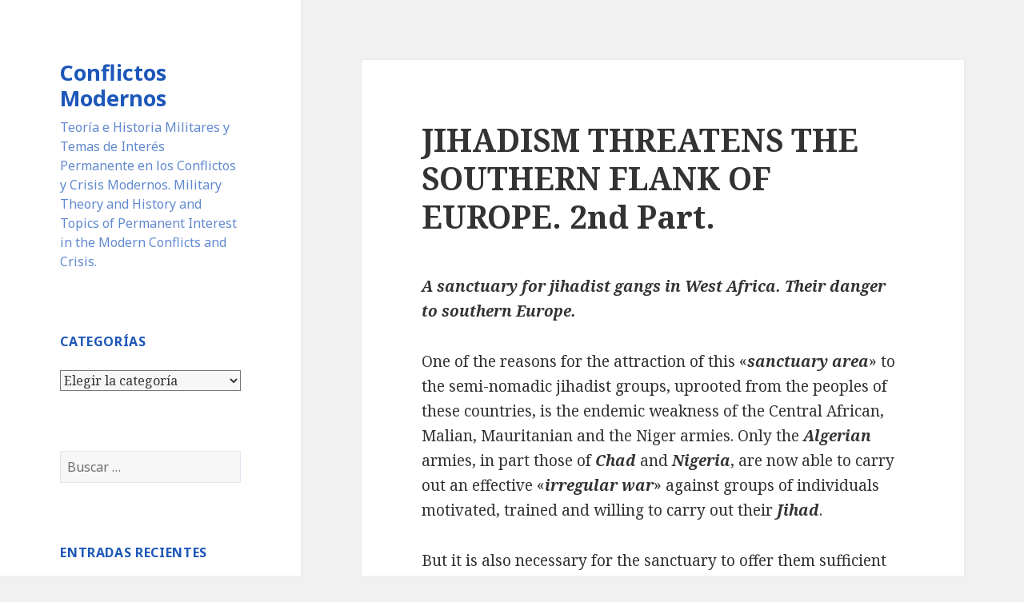

--- FILE ---
content_type: text/html; charset=UTF-8
request_url: https://www.conflictosmodernos.com/2021/05/30/jihadism-threatens-the-southern-flank-of-europe-2nd-part/
body_size: 21843
content:
<!DOCTYPE html>
<html lang="es" class="no-js">
<head>
<meta charset="UTF-8">
<meta name="viewport" content="width=device-width">
<link rel="profile" href="https://gmpg.org/xfn/11">
<link rel="pingback" href="https://www.conflictosmodernos.com/xmlrpc.php">
<!--[if lt IE 9]>
<script src="https://www.conflictosmodernos.com/wp-content/themes/twentyfifteen/js/html5.js?ver=3.7.0"></script>
<![endif]-->
<script>(function(html){html.className = html.className.replace(/\bno-js\b/,'js')})(document.documentElement);</script>
<title>JIHADISM THREATENS THE SOUTHERN FLANK OF EUROPE. 2nd Part. &#8211; Conflictos Modernos</title>
<meta name='robots' content='max-image-preview:large' />
<link rel='dns-prefetch' href='//fonts.googleapis.com' />
<link rel='dns-prefetch' href='//s.w.org' />
<link href='https://fonts.gstatic.com' crossorigin rel='preconnect' />
<link rel="alternate" type="application/rss+xml" title="Conflictos Modernos &raquo; Feed" href="https://www.conflictosmodernos.com/feed/" />
<link rel="alternate" type="application/rss+xml" title="Conflictos Modernos &raquo; Feed de los comentarios" href="https://www.conflictosmodernos.com/comments/feed/" />
<link rel="alternate" type="application/rss+xml" title="Conflictos Modernos &raquo; Comentario JIHADISM THREATENS THE SOUTHERN FLANK OF EUROPE. 2nd Part. del feed" href="https://www.conflictosmodernos.com/2021/05/30/jihadism-threatens-the-southern-flank-of-europe-2nd-part/feed/" />
<script>
window._wpemojiSettings = {"baseUrl":"https:\/\/s.w.org\/images\/core\/emoji\/14.0.0\/72x72\/","ext":".png","svgUrl":"https:\/\/s.w.org\/images\/core\/emoji\/14.0.0\/svg\/","svgExt":".svg","source":{"concatemoji":"https:\/\/www.conflictosmodernos.com\/wp-includes\/js\/wp-emoji-release.min.js?ver=b1c584c6c4edecd868ff0ac8bcb90763"}};
/*! This file is auto-generated */
!function(e,a,t){var n,r,o,i=a.createElement("canvas"),p=i.getContext&&i.getContext("2d");function s(e,t){var a=String.fromCharCode,e=(p.clearRect(0,0,i.width,i.height),p.fillText(a.apply(this,e),0,0),i.toDataURL());return p.clearRect(0,0,i.width,i.height),p.fillText(a.apply(this,t),0,0),e===i.toDataURL()}function c(e){var t=a.createElement("script");t.src=e,t.defer=t.type="text/javascript",a.getElementsByTagName("head")[0].appendChild(t)}for(o=Array("flag","emoji"),t.supports={everything:!0,everythingExceptFlag:!0},r=0;r<o.length;r++)t.supports[o[r]]=function(e){if(!p||!p.fillText)return!1;switch(p.textBaseline="top",p.font="600 32px Arial",e){case"flag":return s([127987,65039,8205,9895,65039],[127987,65039,8203,9895,65039])?!1:!s([55356,56826,55356,56819],[55356,56826,8203,55356,56819])&&!s([55356,57332,56128,56423,56128,56418,56128,56421,56128,56430,56128,56423,56128,56447],[55356,57332,8203,56128,56423,8203,56128,56418,8203,56128,56421,8203,56128,56430,8203,56128,56423,8203,56128,56447]);case"emoji":return!s([129777,127995,8205,129778,127999],[129777,127995,8203,129778,127999])}return!1}(o[r]),t.supports.everything=t.supports.everything&&t.supports[o[r]],"flag"!==o[r]&&(t.supports.everythingExceptFlag=t.supports.everythingExceptFlag&&t.supports[o[r]]);t.supports.everythingExceptFlag=t.supports.everythingExceptFlag&&!t.supports.flag,t.DOMReady=!1,t.readyCallback=function(){t.DOMReady=!0},t.supports.everything||(n=function(){t.readyCallback()},a.addEventListener?(a.addEventListener("DOMContentLoaded",n,!1),e.addEventListener("load",n,!1)):(e.attachEvent("onload",n),a.attachEvent("onreadystatechange",function(){"complete"===a.readyState&&t.readyCallback()})),(e=t.source||{}).concatemoji?c(e.concatemoji):e.wpemoji&&e.twemoji&&(c(e.twemoji),c(e.wpemoji)))}(window,document,window._wpemojiSettings);
</script>
<style>
img.wp-smiley,
img.emoji {
display: inline !important;
border: none !important;
box-shadow: none !important;
height: 1em !important;
width: 1em !important;
margin: 0 0.07em !important;
vertical-align: -0.1em !important;
background: none !important;
padding: 0 !important;
}
</style>
<!-- <link rel='stylesheet' id='wp-block-library-css'  href='https://www.conflictosmodernos.com/wp-content/plugins/gutenberg/build/block-library/style.css?ver=15.1.1' media='all' /> -->
<!-- <link rel='stylesheet' id='wp-block-library-theme-css'  href='https://www.conflictosmodernos.com/wp-content/plugins/gutenberg/build/block-library/theme.css?ver=15.1.1' media='all' /> -->
<link rel="stylesheet" type="text/css" href="//www.conflictosmodernos.com/wp-content/cache/wpfc-minified/12ho3c2v/a7nu8.css" media="all"/>
<style id='global-styles-inline-css'>
body{--wp--preset--shadow--natural: 6px 6px 9px rgba(0, 0, 0, 0.2);--wp--preset--shadow--deep: 12px 12px 50px rgba(0, 0, 0, 0.4);--wp--preset--shadow--sharp: 6px 6px 0px rgba(0, 0, 0, 0.2);--wp--preset--shadow--outlined: 6px 6px 0px -3px rgba(255, 255, 255, 1), 6px 6px rgba(0, 0, 0, 1);--wp--preset--shadow--crisp: 6px 6px 0px rgba(0, 0, 0, 1);--wp--preset--color--black: #000000;--wp--preset--color--cyan-bluish-gray: #abb8c3;--wp--preset--color--white: #fff;--wp--preset--color--pale-pink: #f78da7;--wp--preset--color--vivid-red: #cf2e2e;--wp--preset--color--luminous-vivid-orange: #ff6900;--wp--preset--color--luminous-vivid-amber: #fcb900;--wp--preset--color--light-green-cyan: #7bdcb5;--wp--preset--color--vivid-green-cyan: #00d084;--wp--preset--color--pale-cyan-blue: #8ed1fc;--wp--preset--color--vivid-cyan-blue: #0693e3;--wp--preset--color--vivid-purple: #9b51e0;--wp--preset--color--dark-gray: #111;--wp--preset--color--light-gray: #f1f1f1;--wp--preset--color--yellow: #f4ca16;--wp--preset--color--dark-brown: #352712;--wp--preset--color--medium-pink: #e53b51;--wp--preset--color--light-pink: #ffe5d1;--wp--preset--color--dark-purple: #2e2256;--wp--preset--color--purple: #674970;--wp--preset--color--blue-gray: #22313f;--wp--preset--color--bright-blue: #55c3dc;--wp--preset--color--light-blue: #e9f2f9;--wp--preset--gradient--vivid-cyan-blue-to-vivid-purple: linear-gradient(135deg,rgba(6,147,227,1) 0%,rgb(155,81,224) 100%);--wp--preset--gradient--light-green-cyan-to-vivid-green-cyan: linear-gradient(135deg,rgb(122,220,180) 0%,rgb(0,208,130) 100%);--wp--preset--gradient--luminous-vivid-amber-to-luminous-vivid-orange: linear-gradient(135deg,rgba(252,185,0,1) 0%,rgba(255,105,0,1) 100%);--wp--preset--gradient--luminous-vivid-orange-to-vivid-red: linear-gradient(135deg,rgba(255,105,0,1) 0%,rgb(207,46,46) 100%);--wp--preset--gradient--very-light-gray-to-cyan-bluish-gray: linear-gradient(135deg,rgb(238,238,238) 0%,rgb(169,184,195) 100%);--wp--preset--gradient--cool-to-warm-spectrum: linear-gradient(135deg,rgb(74,234,220) 0%,rgb(151,120,209) 20%,rgb(207,42,186) 40%,rgb(238,44,130) 60%,rgb(251,105,98) 80%,rgb(254,248,76) 100%);--wp--preset--gradient--blush-light-purple: linear-gradient(135deg,rgb(255,206,236) 0%,rgb(152,150,240) 100%);--wp--preset--gradient--blush-bordeaux: linear-gradient(135deg,rgb(254,205,165) 0%,rgb(254,45,45) 50%,rgb(107,0,62) 100%);--wp--preset--gradient--luminous-dusk: linear-gradient(135deg,rgb(255,203,112) 0%,rgb(199,81,192) 50%,rgb(65,88,208) 100%);--wp--preset--gradient--pale-ocean: linear-gradient(135deg,rgb(255,245,203) 0%,rgb(182,227,212) 50%,rgb(51,167,181) 100%);--wp--preset--gradient--electric-grass: linear-gradient(135deg,rgb(202,248,128) 0%,rgb(113,206,126) 100%);--wp--preset--gradient--midnight: linear-gradient(135deg,rgb(2,3,129) 0%,rgb(40,116,252) 100%);--wp--preset--gradient--dark-gray-gradient-gradient: linear-gradient(90deg, rgba(17,17,17,1) 0%, rgba(42,42,42,1) 100%);--wp--preset--gradient--light-gray-gradient: linear-gradient(90deg, rgba(241,241,241,1) 0%, rgba(215,215,215,1) 100%);--wp--preset--gradient--white-gradient: linear-gradient(90deg, rgba(255,255,255,1) 0%, rgba(230,230,230,1) 100%);--wp--preset--gradient--yellow-gradient: linear-gradient(90deg, rgba(244,202,22,1) 0%, rgba(205,168,10,1) 100%);--wp--preset--gradient--dark-brown-gradient: linear-gradient(90deg, rgba(53,39,18,1) 0%, rgba(91,67,31,1) 100%);--wp--preset--gradient--medium-pink-gradient: linear-gradient(90deg, rgba(229,59,81,1) 0%, rgba(209,28,51,1) 100%);--wp--preset--gradient--light-pink-gradient: linear-gradient(90deg, rgba(255,229,209,1) 0%, rgba(255,200,158,1) 100%);--wp--preset--gradient--dark-purple-gradient: linear-gradient(90deg, rgba(46,34,86,1) 0%, rgba(66,48,123,1) 100%);--wp--preset--gradient--purple-gradient: linear-gradient(90deg, rgba(103,73,112,1) 0%, rgba(131,93,143,1) 100%);--wp--preset--gradient--blue-gray-gradient: linear-gradient(90deg, rgba(34,49,63,1) 0%, rgba(52,75,96,1) 100%);--wp--preset--gradient--bright-blue-gradient: linear-gradient(90deg, rgba(85,195,220,1) 0%, rgba(43,180,211,1) 100%);--wp--preset--gradient--light-blue-gradient: linear-gradient(90deg, rgba(233,242,249,1) 0%, rgba(193,218,238,1) 100%);--wp--preset--duotone--dark-grayscale: url('#wp-duotone-dark-grayscale');--wp--preset--duotone--grayscale: url('#wp-duotone-grayscale');--wp--preset--duotone--purple-yellow: url('#wp-duotone-purple-yellow');--wp--preset--duotone--blue-red: url('#wp-duotone-blue-red');--wp--preset--duotone--midnight: url('#wp-duotone-midnight');--wp--preset--duotone--magenta-yellow: url('#wp-duotone-magenta-yellow');--wp--preset--duotone--purple-green: url('#wp-duotone-purple-green');--wp--preset--duotone--blue-orange: url('#wp-duotone-blue-orange');--wp--preset--font-size--small: 13px;--wp--preset--font-size--medium: 20px;--wp--preset--font-size--large: 36px;--wp--preset--font-size--x-large: 42px;--wp--preset--spacing--20: 0.44rem;--wp--preset--spacing--30: 0.67rem;--wp--preset--spacing--40: 1rem;--wp--preset--spacing--50: 1.5rem;--wp--preset--spacing--60: 2.25rem;--wp--preset--spacing--70: 3.38rem;--wp--preset--spacing--80: 5.06rem;}:where(.is-layout-flex){gap: 0.5em;}body .is-layout-flow > .alignleft{float: left;margin-inline-start: 0;margin-inline-end: 2em;}body .is-layout-flow > .alignright{float: right;margin-inline-start: 2em;margin-inline-end: 0;}body .is-layout-flow > .aligncenter{margin-left: auto !important;margin-right: auto !important;}body .is-layout-constrained > .alignleft{float: left;margin-inline-start: 0;margin-inline-end: 2em;}body .is-layout-constrained > .alignright{float: right;margin-inline-start: 2em;margin-inline-end: 0;}body .is-layout-constrained > .aligncenter{margin-left: auto !important;margin-right: auto !important;}body .is-layout-constrained > :where(:not(.alignleft):not(.alignright):not(.alignfull)){max-width: var(--wp--style--global--content-size);margin-left: auto !important;margin-right: auto !important;}body .is-layout-constrained > .alignwide{max-width: var(--wp--style--global--wide-size);}body .is-layout-flex{display: flex;}body .is-layout-flex{flex-wrap: wrap;align-items: center;}body .is-layout-flex > *{margin: 0;}:where(.wp-block-columns.is-layout-flex){gap: 2em;}.has-black-color{color: var(--wp--preset--color--black) !important;}.has-cyan-bluish-gray-color{color: var(--wp--preset--color--cyan-bluish-gray) !important;}.has-white-color{color: var(--wp--preset--color--white) !important;}.has-pale-pink-color{color: var(--wp--preset--color--pale-pink) !important;}.has-vivid-red-color{color: var(--wp--preset--color--vivid-red) !important;}.has-luminous-vivid-orange-color{color: var(--wp--preset--color--luminous-vivid-orange) !important;}.has-luminous-vivid-amber-color{color: var(--wp--preset--color--luminous-vivid-amber) !important;}.has-light-green-cyan-color{color: var(--wp--preset--color--light-green-cyan) !important;}.has-vivid-green-cyan-color{color: var(--wp--preset--color--vivid-green-cyan) !important;}.has-pale-cyan-blue-color{color: var(--wp--preset--color--pale-cyan-blue) !important;}.has-vivid-cyan-blue-color{color: var(--wp--preset--color--vivid-cyan-blue) !important;}.has-vivid-purple-color{color: var(--wp--preset--color--vivid-purple) !important;}.has-black-background-color{background-color: var(--wp--preset--color--black) !important;}.has-cyan-bluish-gray-background-color{background-color: var(--wp--preset--color--cyan-bluish-gray) !important;}.has-white-background-color{background-color: var(--wp--preset--color--white) !important;}.has-pale-pink-background-color{background-color: var(--wp--preset--color--pale-pink) !important;}.has-vivid-red-background-color{background-color: var(--wp--preset--color--vivid-red) !important;}.has-luminous-vivid-orange-background-color{background-color: var(--wp--preset--color--luminous-vivid-orange) !important;}.has-luminous-vivid-amber-background-color{background-color: var(--wp--preset--color--luminous-vivid-amber) !important;}.has-light-green-cyan-background-color{background-color: var(--wp--preset--color--light-green-cyan) !important;}.has-vivid-green-cyan-background-color{background-color: var(--wp--preset--color--vivid-green-cyan) !important;}.has-pale-cyan-blue-background-color{background-color: var(--wp--preset--color--pale-cyan-blue) !important;}.has-vivid-cyan-blue-background-color{background-color: var(--wp--preset--color--vivid-cyan-blue) !important;}.has-vivid-purple-background-color{background-color: var(--wp--preset--color--vivid-purple) !important;}.has-black-border-color{border-color: var(--wp--preset--color--black) !important;}.has-cyan-bluish-gray-border-color{border-color: var(--wp--preset--color--cyan-bluish-gray) !important;}.has-white-border-color{border-color: var(--wp--preset--color--white) !important;}.has-pale-pink-border-color{border-color: var(--wp--preset--color--pale-pink) !important;}.has-vivid-red-border-color{border-color: var(--wp--preset--color--vivid-red) !important;}.has-luminous-vivid-orange-border-color{border-color: var(--wp--preset--color--luminous-vivid-orange) !important;}.has-luminous-vivid-amber-border-color{border-color: var(--wp--preset--color--luminous-vivid-amber) !important;}.has-light-green-cyan-border-color{border-color: var(--wp--preset--color--light-green-cyan) !important;}.has-vivid-green-cyan-border-color{border-color: var(--wp--preset--color--vivid-green-cyan) !important;}.has-pale-cyan-blue-border-color{border-color: var(--wp--preset--color--pale-cyan-blue) !important;}.has-vivid-cyan-blue-border-color{border-color: var(--wp--preset--color--vivid-cyan-blue) !important;}.has-vivid-purple-border-color{border-color: var(--wp--preset--color--vivid-purple) !important;}.has-vivid-cyan-blue-to-vivid-purple-gradient-background{background: var(--wp--preset--gradient--vivid-cyan-blue-to-vivid-purple) !important;}.has-light-green-cyan-to-vivid-green-cyan-gradient-background{background: var(--wp--preset--gradient--light-green-cyan-to-vivid-green-cyan) !important;}.has-luminous-vivid-amber-to-luminous-vivid-orange-gradient-background{background: var(--wp--preset--gradient--luminous-vivid-amber-to-luminous-vivid-orange) !important;}.has-luminous-vivid-orange-to-vivid-red-gradient-background{background: var(--wp--preset--gradient--luminous-vivid-orange-to-vivid-red) !important;}.has-very-light-gray-to-cyan-bluish-gray-gradient-background{background: var(--wp--preset--gradient--very-light-gray-to-cyan-bluish-gray) !important;}.has-cool-to-warm-spectrum-gradient-background{background: var(--wp--preset--gradient--cool-to-warm-spectrum) !important;}.has-blush-light-purple-gradient-background{background: var(--wp--preset--gradient--blush-light-purple) !important;}.has-blush-bordeaux-gradient-background{background: var(--wp--preset--gradient--blush-bordeaux) !important;}.has-luminous-dusk-gradient-background{background: var(--wp--preset--gradient--luminous-dusk) !important;}.has-pale-ocean-gradient-background{background: var(--wp--preset--gradient--pale-ocean) !important;}.has-electric-grass-gradient-background{background: var(--wp--preset--gradient--electric-grass) !important;}.has-midnight-gradient-background{background: var(--wp--preset--gradient--midnight) !important;}.has-small-font-size{font-size: var(--wp--preset--font-size--small) !important;}.has-medium-font-size{font-size: var(--wp--preset--font-size--medium) !important;}.has-large-font-size{font-size: var(--wp--preset--font-size--large) !important;}.has-x-large-font-size{font-size: var(--wp--preset--font-size--x-large) !important;}
:where(.wp-block-columns.is-layout-flex){gap: 2em;}
.wp-block-pullquote{font-size: 1.5em;line-height: 1.6;}
.wp-block-navigation a:where(:not(.wp-element-button)){color: inherit;}
</style>
<!-- <link rel='stylesheet' id='classic-theme-styles-css'  href='https://www.conflictosmodernos.com/wp-content/plugins/gutenberg/build/block-library/classic.css?ver=1' media='all' /> -->
<link rel="stylesheet" type="text/css" href="//www.conflictosmodernos.com/wp-content/cache/wpfc-minified/79ckb7y1/a7nu8.css" media="all"/>
<link rel='stylesheet' id='twentyfifteen-fonts-css'  href='https://fonts.googleapis.com/css?family=Noto+Sans%3A400italic%2C700italic%2C400%2C700%7CNoto+Serif%3A400italic%2C700italic%2C400%2C700%7CInconsolata%3A400%2C700&#038;subset=latin%2Clatin-ext&#038;display=fallback' media='all' />
<!-- <link rel='stylesheet' id='genericons-css'  href='https://www.conflictosmodernos.com/wp-content/themes/twentyfifteen/genericons/genericons.css?ver=20201026' media='all' /> -->
<!-- <link rel='stylesheet' id='twentyfifteen-style-css'  href='https://www.conflictosmodernos.com/wp-content/themes/twentyfifteen/style.css?ver=20221101' media='all' /> -->
<link rel="stylesheet" type="text/css" href="//www.conflictosmodernos.com/wp-content/cache/wpfc-minified/klkjf7bj/5ug8g.css" media="all"/>
<style id='twentyfifteen-style-inline-css'>
/* Custom Sidebar Text Color */
.site-title a,
.site-description,
.secondary-toggle:before {
color: #1d57ba;
}
.site-title a:hover,
.site-title a:focus {
color: #1d57ba; /* Fallback for IE7 and IE8 */
color: rgba( 29, 87, 186, 0.7);
}
.secondary-toggle {
border-color: #1d57ba; /* Fallback for IE7 and IE8 */
border-color: rgba( 29, 87, 186, 0.1);
}
.secondary-toggle:hover,
.secondary-toggle:focus {
border-color: #1d57ba; /* Fallback for IE7 and IE8 */
border-color: rgba( 29, 87, 186, 0.3);
}
.site-title a {
outline-color: #1d57ba; /* Fallback for IE7 and IE8 */
outline-color: rgba( 29, 87, 186, 0.3);
}
@media screen and (min-width: 59.6875em) {
.secondary a,
.dropdown-toggle:after,
.widget-title,
.widget blockquote cite,
.widget blockquote small {
color: #1d57ba;
}
.widget button,
.widget input[type="button"],
.widget input[type="reset"],
.widget input[type="submit"],
.widget_calendar tbody a {
background-color: #1d57ba;
}
.textwidget a {
border-color: #1d57ba;
}
.secondary a:hover,
.secondary a:focus,
.main-navigation .menu-item-description,
.widget,
.widget blockquote,
.widget .wp-caption-text,
.widget .gallery-caption {
color: rgba( 29, 87, 186, 0.7);
}
.widget button:hover,
.widget button:focus,
.widget input[type="button"]:hover,
.widget input[type="button"]:focus,
.widget input[type="reset"]:hover,
.widget input[type="reset"]:focus,
.widget input[type="submit"]:hover,
.widget input[type="submit"]:focus,
.widget_calendar tbody a:hover,
.widget_calendar tbody a:focus {
background-color: rgba( 29, 87, 186, 0.7);
}
.widget blockquote {
border-color: rgba( 29, 87, 186, 0.7);
}
.main-navigation ul,
.main-navigation li,
.secondary-toggle,
.widget input,
.widget textarea,
.widget table,
.widget th,
.widget td,
.widget pre,
.widget li,
.widget_categories .children,
.widget_nav_menu .sub-menu,
.widget_pages .children,
.widget abbr[title] {
border-color: rgba( 29, 87, 186, 0.1);
}
.dropdown-toggle:hover,
.dropdown-toggle:focus,
.widget hr {
background-color: rgba( 29, 87, 186, 0.1);
}
.widget input:focus,
.widget textarea:focus {
border-color: rgba( 29, 87, 186, 0.3);
}
.sidebar a:focus,
.dropdown-toggle:focus {
outline-color: rgba( 29, 87, 186, 0.3);
}
}
</style>
<!-- <link rel='stylesheet' id='twentyfifteen-block-style-css'  href='https://www.conflictosmodernos.com/wp-content/themes/twentyfifteen/css/blocks.css?ver=20220914' media='all' /> -->
<link rel="stylesheet" type="text/css" href="//www.conflictosmodernos.com/wp-content/cache/wpfc-minified/336edtg2/5ug8g.css" media="all"/>
<!--[if lt IE 9]>
<link rel='stylesheet' id='twentyfifteen-ie-css'  href='https://www.conflictosmodernos.com/wp-content/themes/twentyfifteen/css/ie.css?ver=20220908' media='all' />
<![endif]-->
<!--[if lt IE 8]>
<link rel='stylesheet' id='twentyfifteen-ie7-css'  href='https://www.conflictosmodernos.com/wp-content/themes/twentyfifteen/css/ie7.css?ver=20141210' media='all' />
<![endif]-->
<script src='//www.conflictosmodernos.com/wp-content/cache/wpfc-minified/g0j499bl/5ug8g.js' type="text/javascript"></script>
<!-- <script src='https://www.conflictosmodernos.com/wp-includes/js/jquery/jquery.min.js?ver=3.6.0' id='jquery-core-js'></script> -->
<!-- <script src='https://www.conflictosmodernos.com/wp-includes/js/jquery/jquery-migrate.min.js?ver=3.3.2' id='jquery-migrate-js'></script> -->
<link rel="https://api.w.org/" href="https://www.conflictosmodernos.com/wp-json/" /><link rel="alternate" type="application/json" href="https://www.conflictosmodernos.com/wp-json/wp/v2/posts/2827" /><link rel="EditURI" type="application/rsd+xml" title="RSD" href="https://www.conflictosmodernos.com/xmlrpc.php?rsd" />
<link rel="wlwmanifest" type="application/wlwmanifest+xml" href="https://www.conflictosmodernos.com/wp-includes/wlwmanifest.xml" /> 
<link rel="canonical" href="https://www.conflictosmodernos.com/2021/05/30/jihadism-threatens-the-southern-flank-of-europe-2nd-part/" />
<link rel='shortlink' href='https://www.conflictosmodernos.com/?p=2827' />
<link rel="alternate" type="application/json+oembed" href="https://www.conflictosmodernos.com/wp-json/oembed/1.0/embed?url=https%3A%2F%2Fwww.conflictosmodernos.com%2F2021%2F05%2F30%2Fjihadism-threatens-the-southern-flank-of-europe-2nd-part%2F" />
<link rel="alternate" type="text/xml+oembed" href="https://www.conflictosmodernos.com/wp-json/oembed/1.0/embed?url=https%3A%2F%2Fwww.conflictosmodernos.com%2F2021%2F05%2F30%2Fjihadism-threatens-the-southern-flank-of-europe-2nd-part%2F&#038;format=xml" />
<script type="text/javascript">
function addHandler(object, event, handler) {
if (typeof object.addEventListener != 'undefined') 
object.addEventListener(event, handler, false);
else
if (typeof object.attachEvent != 'undefined')
object.attachEvent('on' + event, handler);
else 
throw 'Incompatible browser';
}
</script>
</head>
<body class="post-template-default single single-post postid-2827 single-format-standard wp-embed-responsive">
<svg xmlns="http://www.w3.org/2000/svg" viewBox="0 0 0 0" width="0" height="0" focusable="false" role="none" style="visibility: hidden; position: absolute; left: -9999px; overflow: hidden;" ><defs><filter id="wp-duotone-dark-grayscale"><feColorMatrix color-interpolation-filters="sRGB" type="matrix" values=" .299 .587 .114 0 0 .299 .587 .114 0 0 .299 .587 .114 0 0 .299 .587 .114 0 0 " /><feComponentTransfer color-interpolation-filters="sRGB" ><feFuncR type="table" tableValues="0 0.49803921568627" /><feFuncG type="table" tableValues="0 0.49803921568627" /><feFuncB type="table" tableValues="0 0.49803921568627" /><feFuncA type="table" tableValues="1 1" /></feComponentTransfer><feComposite in2="SourceGraphic" operator="in" /></filter></defs></svg><svg xmlns="http://www.w3.org/2000/svg" viewBox="0 0 0 0" width="0" height="0" focusable="false" role="none" style="visibility: hidden; position: absolute; left: -9999px; overflow: hidden;" ><defs><filter id="wp-duotone-grayscale"><feColorMatrix color-interpolation-filters="sRGB" type="matrix" values=" .299 .587 .114 0 0 .299 .587 .114 0 0 .299 .587 .114 0 0 .299 .587 .114 0 0 " /><feComponentTransfer color-interpolation-filters="sRGB" ><feFuncR type="table" tableValues="0 1" /><feFuncG type="table" tableValues="0 1" /><feFuncB type="table" tableValues="0 1" /><feFuncA type="table" tableValues="1 1" /></feComponentTransfer><feComposite in2="SourceGraphic" operator="in" /></filter></defs></svg><svg xmlns="http://www.w3.org/2000/svg" viewBox="0 0 0 0" width="0" height="0" focusable="false" role="none" style="visibility: hidden; position: absolute; left: -9999px; overflow: hidden;" ><defs><filter id="wp-duotone-purple-yellow"><feColorMatrix color-interpolation-filters="sRGB" type="matrix" values=" .299 .587 .114 0 0 .299 .587 .114 0 0 .299 .587 .114 0 0 .299 .587 .114 0 0 " /><feComponentTransfer color-interpolation-filters="sRGB" ><feFuncR type="table" tableValues="0.54901960784314 0.98823529411765" /><feFuncG type="table" tableValues="0 1" /><feFuncB type="table" tableValues="0.71764705882353 0.25490196078431" /><feFuncA type="table" tableValues="1 1" /></feComponentTransfer><feComposite in2="SourceGraphic" operator="in" /></filter></defs></svg><svg xmlns="http://www.w3.org/2000/svg" viewBox="0 0 0 0" width="0" height="0" focusable="false" role="none" style="visibility: hidden; position: absolute; left: -9999px; overflow: hidden;" ><defs><filter id="wp-duotone-blue-red"><feColorMatrix color-interpolation-filters="sRGB" type="matrix" values=" .299 .587 .114 0 0 .299 .587 .114 0 0 .299 .587 .114 0 0 .299 .587 .114 0 0 " /><feComponentTransfer color-interpolation-filters="sRGB" ><feFuncR type="table" tableValues="0 1" /><feFuncG type="table" tableValues="0 0.27843137254902" /><feFuncB type="table" tableValues="0.5921568627451 0.27843137254902" /><feFuncA type="table" tableValues="1 1" /></feComponentTransfer><feComposite in2="SourceGraphic" operator="in" /></filter></defs></svg><svg xmlns="http://www.w3.org/2000/svg" viewBox="0 0 0 0" width="0" height="0" focusable="false" role="none" style="visibility: hidden; position: absolute; left: -9999px; overflow: hidden;" ><defs><filter id="wp-duotone-midnight"><feColorMatrix color-interpolation-filters="sRGB" type="matrix" values=" .299 .587 .114 0 0 .299 .587 .114 0 0 .299 .587 .114 0 0 .299 .587 .114 0 0 " /><feComponentTransfer color-interpolation-filters="sRGB" ><feFuncR type="table" tableValues="0 0" /><feFuncG type="table" tableValues="0 0.64705882352941" /><feFuncB type="table" tableValues="0 1" /><feFuncA type="table" tableValues="1 1" /></feComponentTransfer><feComposite in2="SourceGraphic" operator="in" /></filter></defs></svg><svg xmlns="http://www.w3.org/2000/svg" viewBox="0 0 0 0" width="0" height="0" focusable="false" role="none" style="visibility: hidden; position: absolute; left: -9999px; overflow: hidden;" ><defs><filter id="wp-duotone-magenta-yellow"><feColorMatrix color-interpolation-filters="sRGB" type="matrix" values=" .299 .587 .114 0 0 .299 .587 .114 0 0 .299 .587 .114 0 0 .299 .587 .114 0 0 " /><feComponentTransfer color-interpolation-filters="sRGB" ><feFuncR type="table" tableValues="0.78039215686275 1" /><feFuncG type="table" tableValues="0 0.94901960784314" /><feFuncB type="table" tableValues="0.35294117647059 0.47058823529412" /><feFuncA type="table" tableValues="1 1" /></feComponentTransfer><feComposite in2="SourceGraphic" operator="in" /></filter></defs></svg><svg xmlns="http://www.w3.org/2000/svg" viewBox="0 0 0 0" width="0" height="0" focusable="false" role="none" style="visibility: hidden; position: absolute; left: -9999px; overflow: hidden;" ><defs><filter id="wp-duotone-purple-green"><feColorMatrix color-interpolation-filters="sRGB" type="matrix" values=" .299 .587 .114 0 0 .299 .587 .114 0 0 .299 .587 .114 0 0 .299 .587 .114 0 0 " /><feComponentTransfer color-interpolation-filters="sRGB" ><feFuncR type="table" tableValues="0.65098039215686 0.40392156862745" /><feFuncG type="table" tableValues="0 1" /><feFuncB type="table" tableValues="0.44705882352941 0.4" /><feFuncA type="table" tableValues="1 1" /></feComponentTransfer><feComposite in2="SourceGraphic" operator="in" /></filter></defs></svg><svg xmlns="http://www.w3.org/2000/svg" viewBox="0 0 0 0" width="0" height="0" focusable="false" role="none" style="visibility: hidden; position: absolute; left: -9999px; overflow: hidden;" ><defs><filter id="wp-duotone-blue-orange"><feColorMatrix color-interpolation-filters="sRGB" type="matrix" values=" .299 .587 .114 0 0 .299 .587 .114 0 0 .299 .587 .114 0 0 .299 .587 .114 0 0 " /><feComponentTransfer color-interpolation-filters="sRGB" ><feFuncR type="table" tableValues="0.098039215686275 1" /><feFuncG type="table" tableValues="0 0.66274509803922" /><feFuncB type="table" tableValues="0.84705882352941 0.41960784313725" /><feFuncA type="table" tableValues="1 1" /></feComponentTransfer><feComposite in2="SourceGraphic" operator="in" /></filter></defs></svg><div id="page" class="hfeed site">
<a class="skip-link screen-reader-text" href="#content">Saltar al contenido</a>
<div id="sidebar" class="sidebar">
<header id="masthead" class="site-header">
<div class="site-branding">
<p class="site-title"><a href="https://www.conflictosmodernos.com/" rel="home">Conflictos Modernos</a></p>
<p class="site-description">Teoría e Historia Militares y Temas de Interés Permanente en los Conflictos y Crisis Modernos.  Military Theory and History and Topics of Permanent Interest in the Modern Conflicts and Crisis.</p>
<button class="secondary-toggle">Menú y widgets</button>
</div><!-- .site-branding -->
</header><!-- .site-header -->
<div id="secondary" class="secondary">
<div id="widget-area" class="widget-area" role="complementary">
<aside id="categories-3" class="widget widget_categories"><h2 class="widget-title">Categorías</h2><form action="https://www.conflictosmodernos.com" method="get"><label class="screen-reader-text" for="cat">Categorías</label><select  name='cat' id='cat' class='postform' >
<option value='-1'>Elegir la categoría</option>
<option class="level-0" value="394">ADMINISTRACIÓN ESPAÑOLA EN AMÉRICA</option>
<option class="level-0" value="78">Afghan Taliban</option>
<option class="level-0" value="114">ÁFRICA</option>
<option class="level-0" value="281">AFRICA</option>
<option class="level-0" value="86">al-Qaeda</option>
<option class="level-0" value="16">Al-Qaida</option>
<option class="level-0" value="414">AMENAZA YIHADISTA PARA EUROPA MERIDIONAL</option>
<option class="level-0" value="464">AMENAZAS EXTERIORES PERCIBIDAS POR FINLANDIA Y SUECIA</option>
<option class="level-0" value="444">Amenazas rusas de una guerra abierta en Ucrania</option>
<option class="level-0" value="383">AMERINDIOS</option>
<option class="level-0" value="297">Aristocráticas Despóticas</option>
<option class="level-0" value="153">ARMAS COMBINADAS EN EL COMBATE.</option>
<option class="level-0" value="334">ARMED FORCES AND PATRIOTISM.</option>
<option class="level-0" value="476">ARTILLERÍA REACTIVA</option>
<option class="level-0" value="80">Asia Central</option>
<option class="level-0" value="116">ASIA DEL PACÍFICO</option>
<option class="level-0" value="406">ASIA DEL SUROESTE</option>
<option class="level-0" value="57">Atomic Conflicts</option>
<option class="level-0" value="384">AZTECAS Y MIXTECAS</option>
<option class="level-0" value="45">Bandidismo y Piratería</option>
<option class="level-0" value="430">BATALLA DE LEPANTO</option>
<option class="level-0" value="439">Batalla de Tenochtitlán.</option>
<option class="level-0" value="469">BATALLAS NAVALES ENTRE ESPAÑA Y GRAN BRETAÑA</option>
<option class="level-0" value="319">Brief Monetary Theory.</option>
<option class="level-0" value="412">BRITISH FRANCO WAR FROM 1756 TO 1763 IN AMERICA</option>
<option class="level-0" value="50">Burocracias y sus Males</option>
<option class="level-0" value="91">Características del Mando</option>
<option class="level-0" value="332">CATALONIA AND SPAIN.</option>
<option class="level-0" value="325">CATALUÑA Y ESPAÑA</option>
<option class="level-0" value="396">CATEQUESIS DE LOS AMERINDIOS</option>
<option class="level-0" value="452">CAUSAS Y EXPRESIÓN DEL LIDERAZGO</option>
<option class="level-0" value="12">Central Asia</option>
<option class="level-0" value="55">Cercano Oriente</option>
<option class="level-0" value="253">CHARACTERISTICS OF THE COMMANDS</option>
<option class="level-0" value="88">CHIÍES vs. SUNNÍES</option>
<option class="level-0" value="174">CHINA END HER FOREIGN RELATIONS</option>
<option class="level-0" value="120">CHINA POLÍTICA Y SOCIAL</option>
<option class="level-0" value="433">China y el Mar de China.</option>
<option class="level-0" value="113">CHINA Y SUS RELACIONES EXTERIORES</option>
<option class="level-0" value="435">China: política exterior expansiva</option>
<option class="level-0" value="436">China: política interior dirigida</option>
<option class="level-0" value="72">Civic Education</option>
<option class="level-0" value="259">CLASES DIRIGENTES EN CHINA</option>
<option class="level-0" value="301">Clases medias en el Islam</option>
<option class="level-0" value="224">CLASES MEDIAS NACIONALES</option>
<option class="level-0" value="399">CLASES SOCIALES DEL BRASIL COLONIAL</option>
<option class="level-0" value="230">COLD WAR</option>
<option class="level-0" value="382">COLONIZACIÓN DE AMÉRICA</option>
<option class="level-0" value="407">Colonización de Neva Francia</option>
<option class="level-0" value="395">COLONIZACIONES FALLEDAS DE AMÉRICA</option>
<option class="level-0" value="410">Colonization of New France</option>
<option class="level-0" value="211">COMBAT AVAILABILITY OF THE FORCES</option>
<option class="level-0" value="210">COMBAT READINESS</option>
<option class="level-0" value="154">COMBINED ARMS UNITS IN COMBAT</option>
<option class="level-0" value="99">COMMAND&#8217;S CUALITIES</option>
<option class="level-0" value="423">COMMAND&#8217;S QUALITIES.</option>
<option class="level-0" value="280">COMMUNIST COUNTRIES</option>
<option class="level-0" value="232">COMMUNIST PARTIES IN POWER.</option>
<option class="level-0" value="446">Concentración de fuerzas militares rusas en la frontera con Ucrania.</option>
<option class="level-0" value="408">Conflictos entre Francia e Inglaterra en Norteamérica</option>
<option class="level-0" value="52">Conflictos Ideológicos</option>
<option class="level-0" value="59">Conflictos internos civiles.</option>
<option class="level-0" value="5">Conflictos y Crisis</option>
<option class="level-0" value="411">Conflicts between France and England in North America</option>
<option class="level-0" value="463">CONSECUENCIAS DEL EXPANSIONISMO RUSO</option>
<option class="level-0" value="480">Consequences of Russian expansionism.</option>
<option class="level-0" value="221">COREA DEL NORTE</option>
<option class="level-0" value="150">CORRECT SENSE OF THE COMMAND</option>
<option class="level-0" value="27">Counterinsurgency Operations</option>
<option class="level-0" value="162">COUNTERINSURGENCY WARFARE</option>
<option class="level-0" value="23">Crisis and Conflicts</option>
<option class="level-0" value="148">CUALIDADES DEL MANDO.</option>
<option class="level-0" value="62">Decadencia Social</option>
<option class="level-0" value="429">DEFENSA DE LA CRISTIANDAD EUROPEA</option>
<option class="level-0" value="214">Defensa de las Poblaciones civiles.</option>
<option class="level-0" value="208">DEFENSA DE POSICIONES MILITARES.</option>
<option class="level-0" value="58">Defensa Nacional</option>
<option class="level-0" value="215">Defense of Military Positions</option>
<option class="level-0" value="213">Defense of the Civil Populations.</option>
<option class="level-0" value="485">DEFENSE OF THE EUROPEAN CHRISTIANITY.</option>
<option class="level-0" value="289">Democracia antigua griega.</option>
<option class="level-0" value="288">Democracia moderna.</option>
<option class="level-0" value="331">DESPOJO NACIONAL POR LOS CORRUPTOS.</option>
<option class="level-0" value="298">Despotic Aristocracies</option>
<option class="level-0" value="231">DIALECTIC MATERIALISM</option>
<option class="level-0" value="229">DICTATORIAL ELITES</option>
<option class="level-0" value="327">DIRIGENTES CATALANES.</option>
<option class="level-0" value="418">Discontinuous strip of jihadist bases from Mauritania to Somalia in Africa.</option>
<option class="level-0" value="236">DISLOCACIÓN FUNCIONAL O POSICIONAL DEL ENEMIGO</option>
<option class="level-0" value="161">EAST VS WEST WARFARE</option>
<option class="level-0" value="260">ECONOMÍA ESTATAL CAPITALISTA</option>
<option class="level-0" value="118">ECONOMÍA ESTRATÉGICA</option>
<option class="level-0" value="20">Economía General</option>
<option class="level-0" value="311">Economía Mundial</option>
<option class="level-0" value="41">Economía Personal y Familiar</option>
<option class="level-0" value="258">ECONOMÍA TÁCTICA</option>
<option class="level-0" value="251">ECONOMÍA Y POLÍTICA</option>
<option class="level-0" value="201">ECONOMY AND DIPLOMACY</option>
<option class="level-0" value="262">ECONOMY AND POLITICS</option>
<option class="level-0" value="25">Educación</option>
<option class="level-0" value="39">Education</option>
<option class="level-0" value="92">El Combate</option>
<option class="level-0" value="159">EL COMBATE DE INFANTERÍA</option>
<option class="level-0" value="310">El Dinero</option>
<option class="level-0" value="347">El Efecto Centripeto de los «medios de intervención» de la Guerra.</option>
<option class="level-0" value="324">EL ESPAÑOL:IDIOMA UNIVERSAL</option>
<option class="level-0" value="6">El Islam</option>
<option class="level-0" value="10">El Islam Radical</option>
<option class="level-0" value="453">EL LIDERAZGO EN ACCIÓN</option>
<option class="level-0" value="276">EL MAL.</option>
<option class="level-0" value="275">EL ODIO.</option>
<option class="level-0" value="364">EL ORIGEN DE LA GUERRA SANTA DEL ISLAM.</option>
<option class="level-0" value="274">EL SHOCK INDUCIDO EN EL ENEMIGO.</option>
<option class="level-0" value="404">EL SISTEMA MILITAR MONGOL</option>
<option class="level-0" value="223">ÉLITES DICTATORIALES</option>
<option class="level-0" value="42">Emprendedores y Creadores</option>
<option class="level-0" value="493">ENEMY&#8217; VULNERABILITIES</option>
<option class="level-0" value="381">ENFRENTAMIENTO EEUU e IRÁN</option>
<option class="level-0" value="151">ENTREPRENEURS AND CREATORS</option>
<option class="level-0" value="385">ESCLAVOS NEGROS EN AMÉRICA</option>
<option class="level-0" value="402">ESCRITURA DE TEMAS MILITARES</option>
<option class="level-0" value="63">Escritura Militar</option>
<option class="level-0" value="428">ESPAÑA CONTRA EL IMPERIO OTOMANO</option>
<option class="level-0" value="427">ESPAÑA EN EL MEDITERRÁNEO</option>
<option class="level-0" value="126">ESTADO ISLÁMICO DE SIRIA Y LEVANTE</option>
<option class="level-0" value="413">ESTADO ISLÁMICO EN EL SAHEL</option>
<option class="level-0" value="51">Estrategia</option>
<option class="level-0" value="164">ESTRATEGIA NACIONAL O TOTAL</option>
<option class="level-0" value="24">Estrategia Operativa</option>
<option class="level-0" value="64">Estudios de Temas Militares</option>
<option class="level-0" value="303">Estudios de Temas Sociales</option>
<option class="level-0" value="173">EUROPA DEL ESTE</option>
<option class="level-0" value="184">EUROPE DEFENSE</option>
<option class="level-0" value="419">European and African military forces fighting the jihadists of the Sahara and the Sahel.</option>
<option class="level-0" value="75">Evils of Bureaucracy</option>
<option class="level-0" value="270">Exposed or neglected flanks in the enemy deployment</option>
<option class="level-0" value="479">External threats perceived by Finland and Sweden.</option>
<option class="level-0" value="122">FAR EAST</option>
<option class="level-0" value="278">FENÓMENO SOCIAL.</option>
<option class="level-0" value="53">Filosofía Social</option>
<option class="level-0" value="34">Finance</option>
<option class="level-0" value="321">Finances and Banks.</option>
<option class="level-0" value="32">Finanzas y Banca</option>
<option class="level-0" value="239">FLANCOS EXPUESTOS O DESCUIDADOS DEL DESPLIEGUE ENEMIGO</option>
<option class="level-0" value="415">FRANJA DISCONTINUA DESDE MAURITANIA A SOMALÍA DE BASES YIHADISTAS</option>
<option class="level-0" value="35">Free Market</option>
<option class="level-0" value="329">FUERZAS ARMADAS Y PATRIOTISMO.</option>
<option class="level-0" value="90">Fuerzas de Reacción Rápida</option>
<option class="level-0" value="416">FUERZAS EUROPEAS Y AFRICANAS LUCHANDO CONTRA LOS YIHADISTAS DEL SAHEL</option>
<option class="level-0" value="389">GALEÓN DE MANILA</option>
<option class="level-0" value="1">General</option>
<option class="level-0" value="380">GENERAL QASSEM SULEIMANI.</option>
<option class="level-0" value="144">Geografía y Operaciones</option>
<option class="level-0" value="146">GEOGRAPHY AND OPERATIONS</option>
<option class="level-0" value="172">GEORGIA</option>
<option class="level-0" value="388">GRAN EPIDEMIA DE 1576 EN MÉXICO</option>
<option class="level-0" value="147">GROUND MILITARY TRANSITABILITY</option>
<option class="level-0" value="343">Guerra Combinada o Total.</option>
<option class="level-0" value="40">Guerra de Guerrillas</option>
<option class="level-0" value="21">Guerra de Guerrillas Urbana</option>
<option class="level-0" value="30">Guerra de Maniobras</option>
<option class="level-0" value="193">GUERRA EN LA ERA DE LA INFORMACIÓN</option>
<option class="level-0" value="81">Guerra Este Oeste</option>
<option class="level-0" value="397">GUERRA FRANCO BRITÁNICA DE 1756 A 1763 EN AMÉRICA</option>
<option class="level-0" value="97">Guerra Fría</option>
<option class="level-0" value="447">Guerra híbrida de Putin contra Occidente.</option>
<option class="level-0" value="286">GUERRA MECANIZADA</option>
<option class="level-0" value="37">Guerra Moderna</option>
<option class="level-0" value="342">Guerra Multifuncional o Multidisciplinar</option>
<option class="level-0" value="373">GUERRA PSICOLÓGICA.</option>
<option class="level-0" value="82">GUERRA URSS</option>
<option class="level-0" value="26">Guerrilla Warfare</option>
<option class="level-0" value="490">HAMAS AND ISRAEL</option>
<option class="level-0" value="111">HAMÁS E ISRAEL</option>
<option class="level-0" value="391">HERNÁN CORTÉS</option>
<option class="level-0" value="115">HISPANOAMÉRICA</option>
<option class="level-0" value="4">Historia Militar</option>
<option class="level-0" value="158">HISTORIC MATERIALISM</option>
<option class="level-0" value="169">IDEOLOGÍA SALAFISTA</option>
<option class="level-0" value="110">IDEOLOGÍAS ISLAMISTAS</option>
<option class="level-0" value="69">Ideological Conflicts</option>
<option class="level-0" value="219">IIDEOLOGÍAS DEL ISLAM</option>
<option class="level-0" value="386">INCULTURACIÓN DE AMÉRICA POR ESPAÑA</option>
<option class="level-0" value="285">INCURSIÓN PROFUNDA EN LA RETAGUARDIA</option>
<option class="level-0" value="96">Influencia de Rusia en Hispanoamérica</option>
<option class="level-0" value="136">INSURRECCIÓN EN GRECIA</option>
<option class="level-0" value="135">INSURRECCIÓN EN MALAYA</option>
<option class="level-0" value="49">Inteligencia y Seguridad</option>
<option class="level-0" value="127">INTERNAL CIVIL CONFLICTS</option>
<option class="level-0" value="74">Internal social conflicts</option>
<option class="level-0" value="207">INVASIONS OF EUROPE</option>
<option class="level-0" value="22">Irak</option>
<option class="level-0" value="13">Iraq</option>
<option class="level-0" value="220">ISLAM IDEOLOGIES</option>
<option class="level-0" value="190">ISLAMIC RADICAL IDEOLOGIES</option>
<option class="level-0" value="420">ISLAMIC STATE IN THE SAHEL.</option>
<option class="level-0" value="133">ISLAMIC STATE OF IRAK AND SYRIA</option>
<option class="level-0" value="170">JEFES YIHADISTAS</option>
<option class="level-0" value="186">JIHADIST COMMANDS</option>
<option class="level-0" value="417">Jihadist threat to Southern Europe.</option>
<option class="level-0" value="307">La Codicia en la Especulación.</option>
<option class="level-0" value="237">LA CONMOCIÓN INDUCIDA DEL ENEMIGO</option>
<option class="level-0" value="323">LA CORRUPCIÖN DE LAS AUTORIDADES.</option>
<option class="level-0" value="346">La Diplomacia en la Guerra Total de naciones y alianzas.</option>
<option class="level-0" value="344">La Economía como «medio de intervención».</option>
<option class="level-0" value="306">La Especulación con Monedas.</option>
<option class="level-0" value="440">La Fricción en las Operaciones Militares</option>
<option class="level-0" value="277">LA GUERRA</option>
<option class="level-0" value="409">La Guerra de los 7 Años en Norteamérica.</option>
<option class="level-0" value="176">LA GUERRA EN EL FRENTE DEL ESTE</option>
<option class="level-0" value="249">La Ideología sunní de la Universidad de al-Azhar</option>
<option class="level-0" value="365">LA MECA RECHAZA AL ISLAM.</option>
<option class="level-0" value="326">LA NACIÓN ESPAÑOLA</option>
<option class="level-0" value="330">LA NACIÓN MULTIÉTNICA.</option>
<option class="level-0" value="442">La Necesidad del Empleo de Mayores Medios debido a la Fricción y los Errores.</option>
<option class="level-0" value="462">LA NEUTRALIDAD POLÍTICA DE LOS VECINOS DE LA URSS.</option>
<option class="level-0" value="345">La Propaganda en la Guerra Total.</option>
<option class="level-0" value="431">LA RESERVA, INSTRUMENTO DEL MANDO</option>
<option class="level-0" value="361">LA REVELACIÓN DEL KORÁN.</option>
<option class="level-0" value="234">LA SORPRESA.</option>
<option class="level-0" value="328">LA UNIDAD NACIONAL Y LA PATRIA</option>
<option class="level-0" value="308">La Vanidad alimenta la Codicia.</option>
<option class="level-0" value="309">Las Quiebras de las Inversiones corruptas.</option>
<option class="level-0" value="238">LAS VULNERABILIDADES ENEMIGAS</option>
<option class="level-0" value="265">LEADER CLASSES IN CHINA</option>
<option class="level-0" value="470">LEADERSHIP IN ACTION</option>
<option class="level-0" value="48">Lejano Oriente</option>
<option class="level-0" value="76">Libertad Ideológica</option>
<option class="level-0" value="68">Literatura Militar</option>
<option class="level-0" value="248">LOOKING FOR THE ECUMENICISM.</option>
<option class="level-0" value="370">LOS ÁRABES Y LA JAHIRIYA.</option>
<option class="level-0" value="368">LOS CALIFAS RASHIDUN</option>
<option class="level-0" value="441">Los Errores o Fallos en la Gestión de los Mandos</option>
<option class="level-0" value="348">Los Medios de Intervención de un pais o alianza.</option>
<option class="level-0" value="401">LOS MISIONEROS FRANCISCANOS EN AMÉRICA</option>
<option class="level-0" value="369">LOS RECTAMENTE GUIADOS.</option>
<option class="level-0" value="105">MAGREB AND MIDDLE EAST</option>
<option class="level-0" value="56">Magreb y Cercano Oriente</option>
<option class="level-0" value="357">MAHOMA</option>
<option class="level-0" value="422">MALES DE LA BUROCRACIA</option>
<option class="level-0" value="425">MANAGEMENT OR INSTITUTIONAL COMMAND</option>
<option class="level-0" value="424">MANAGEMENT OR INSTITUTIONAL COMMAND.</option>
<option class="level-0" value="421">MANDO GERENCIAL O INSTITUCIONAL</option>
<option class="level-0" value="18">Maneuver Warfare</option>
<option class="level-0" value="434">Mar de China: frontera marítima de una civilización en expansión</option>
<option class="level-0" value="432">Mar de China: Mare Nostrum chino.</option>
<option class="level-0" value="233">MARXIST LENINIST PSYCHOLOGY</option>
<option class="level-0" value="222">MATERIALISMO DIALÉCTICO</option>
<option class="level-0" value="119">MATERIALISMO HISTÓRICO</option>
<option class="level-0" value="202">MEANS OF THE NATIONAL STRATEGY</option>
<option class="level-0" value="366">MECCA REJECT THE ISLAM.</option>
<option class="level-0" value="36">Mercado Libre</option>
<option class="level-0" value="61">Middle East</option>
<option class="level-0" value="11">Military History</option>
<option class="level-0" value="67">Military Literature</option>
<option class="level-0" value="163">MILITARY MOTIVATION</option>
<option class="level-0" value="9">Military Theory</option>
<option class="level-0" value="291">Modern Democracy</option>
<option class="level-0" value="38">Modern Warfare</option>
<option class="level-0" value="359">MOHAMMAD</option>
<option class="level-0" value="305">Monedas Virtuales o Bitcoins.</option>
<option class="level-0" value="205">MONGOLIAN MILITARY SYSTEM</option>
<option class="level-0" value="206">MONGOLIAN STRATEGIC CAPACITIES.</option>
<option class="level-0" value="204">MONGOLS INVASIONS</option>
<option class="level-0" value="104">MONOTHEIST RELIGIONS.</option>
<option class="level-0" value="157">MOTIVACIÓN DE LOS MILITARES</option>
<option class="level-0" value="355">MULTIFUNCTIONAL OR MULTISUBJECT WAR.</option>
<option class="level-0" value="244">MUSLIM IDEOLOGY</option>
<option class="level-0" value="73">National Defense</option>
<option class="level-0" value="227">NATIONAL MIDDLE CLASSES</option>
<option class="level-0" value="188">NATIONAL OR TOTAL STRATEGY</option>
<option class="level-0" value="336">NATIONAL SPANISH POLITICS</option>
<option class="level-0" value="484">NAVAL BATTLE OF LEPANTO.</option>
<option class="level-0" value="468">NAVAL BATTLES BETWEEN GREAT BRITAIN AND SPAIN</option>
<option class="level-0" value="390">NAVEGACIÓN POR EL PACÍFICO ESPAÑOL</option>
<option class="level-0" value="228">NORTH KOREA</option>
<option class="level-0" value="491">NORTH VIETNAM</option>
<option class="level-0" value="29">Operaciones de Contrainsurgencia</option>
<option class="level-0" value="43">Operational Strategy</option>
<option class="level-0" value="443">Órdago de Putin a Occidente en Ucrania</option>
<option class="level-0" value="156">ORIENTE MEDIO</option>
<option class="level-0" value="405">ORIGEN DE LA GUERRA SANTA MUSULMANA</option>
<option class="level-0" value="363">ORIGINS OF THE ISLAM&#8217;S HOLY WAR.</option>
<option class="level-0" value="123">PACIFIC ASIA</option>
<option class="level-0" value="279">PAÍSES COMUNISTAS</option>
<option class="level-0" value="492">PALESTINIANS AND ISRAEL</option>
<option class="level-0" value="112">PALESTINOS E ISRAEL</option>
<option class="level-0" value="225">PARTIDOS COMUNISTAS EN EL PODER</option>
<option class="level-0" value="247">PEACEFUL SOCIAL COEXISTENCE</option>
<option class="level-0" value="261">PENSAMIENTO COMUNISTA</option>
<option class="level-0" value="152">PEQUEÑAS UNIDADES MILITARES.</option>
<option class="level-0" value="77">Persecución Religiosa</option>
<option class="level-0" value="320">Personal and Familiar Economy.</option>
<option class="level-0" value="256">PLANIFICACIÓN DE LA MISSIÓN RECIBIDA</option>
<option class="level-0" value="273">PLANNING THE RECEIVED MISSION</option>
<option class="level-0" value="2">Política General</option>
<option class="level-0" value="250">POLÍTICA NACIONAL DE ESPAÑA</option>
<option class="level-0" value="121">POLITICAL AND SOCIAL CHINA</option>
<option class="level-0" value="17">Politics</option>
<option class="level-0" value="387">PORTUGAL Y BRASIL</option>
<option class="level-0" value="60">Primera Guerra Mundial</option>
<option class="level-0" value="198">PRINCIPIOS DE LA ESTRATEGIA OPERATIVA.</option>
<option class="level-0" value="197">PRINCIPIOS DE LA GUERRA</option>
<option class="level-0" value="287">Principles of the Operational Strategy</option>
<option class="level-0" value="216">Principles of the War</option>
<option class="level-0" value="358">PROFETA DEL ISLAM.</option>
<option class="level-0" value="374">PROPAGANDA SOCIAL.</option>
<option class="level-0" value="360">PROPHET OF THE ISLAM.</option>
<option class="level-0" value="191">PSICOLOGÍA DE LOS TERRORISTAS ISLAMISTAS</option>
<option class="level-0" value="226">PSICOLOGÍA MARXISTA LENINISTA</option>
<option class="level-0" value="192">PSYCHOLOGY OF THE ISLAMIC TERRORISTS</option>
<option class="level-0" value="376">PSYCOLOGY WARFARE.</option>
<option class="level-0" value="445">Putin y Labrov negocian con los EEUU</option>
<option class="level-0" value="102">Radicales islamistas</option>
<option class="level-0" value="117">Rapid Reaction Forces</option>
<option class="level-0" value="257">RAPIDEZ TÁCTICA</option>
<option class="level-0" value="477">REACTIVE ARTILLERY</option>
<option class="level-0" value="89">Recolección de Información</option>
<option class="level-0" value="103">Religiones Monoteistas</option>
<option class="level-0" value="246">RELIGIONS IMPOSED BY FORCE AND PERSECUTIONS.</option>
<option class="level-0" value="185">RELIGIOUS PERSECUTIONS</option>
<option class="level-0" value="218">REVOLUCIONES EN EL ISLAM</option>
<option class="level-0" value="217">REVOLUTIONS IN THE ISLAM</option>
<option class="level-0" value="54">Revueltas árabes</option>
<option class="level-0" value="94">Rusia moderna</option>
<option class="level-0" value="108">RUSIA Y SU ZONA DE INFLUENCIA</option>
<option class="level-0" value="299">Rusia y sus Aliados menguantes</option>
<option class="level-0" value="175">RUSSIA AND HER INFLUENCE ZONES</option>
<option class="level-0" value="200">RUSSIA AND HIS FOREIGN RELATIONS</option>
<option class="level-0" value="300">Russia and his waning Allies.</option>
<option class="level-0" value="85">Russia War Theory</option>
<option class="level-0" value="459">Russian Means of its Hybrid Warfare.</option>
<option class="level-0" value="448">RUSSIAN MODERN TACTICAL COMBINED ARMS UNITS</option>
<option class="level-0" value="450">RUSSIAN OPERATIONAL MANEUVER COMBINED ARMS UNITS</option>
<option class="level-0" value="449">RUSSIAN OPERATIONAL MOBILE GROUPS</option>
<option class="level-0" value="473">Russian threats of open war in Ukraine</option>
<option class="level-0" value="167">SALAFISM IDEOLOGY</option>
<option class="level-0" value="44">Second World War</option>
<option class="level-0" value="212">SECURITY ZONE OF THE FORCES</option>
<option class="level-0" value="83">Segunda Guerra Mundial</option>
<option class="level-0" value="149">SENTIDO CORRECTO DEL MANDO</option>
<option class="level-0" value="93">SHIITES VS. SUNNIS</option>
<option class="level-0" value="377">SÍMBOLOS SOCIALES.</option>
<option class="level-0" value="109">SIRIA</option>
<option class="level-0" value="296">Sistema social Musulmán</option>
<option class="level-0" value="293">Sistema social Tribal</option>
<option class="level-0" value="155">SMALL MILITARY UNITS</option>
<option class="level-0" value="70">Social and National Decadence</option>
<option class="level-0" value="263">SOCIAL AND POLITICAL CHINA</option>
<option class="level-0" value="71">Social Philosophy</option>
<option class="level-0" value="375">SOCIAL PROPAGANDA</option>
<option class="level-0" value="378">SOCIAL SYMBOLS</option>
<option class="level-0" value="255">SORPRESA</option>
<option class="level-0" value="129">SOUTHEAST OF ASIA</option>
<option class="level-0" value="165">SOUTHWEST OF ASIA</option>
<option class="level-0" value="486">SPAIN AGAINST THE OTOMAN EMPIRE.</option>
<option class="level-0" value="252">SPANISH NATIONAL POLITICS</option>
<option class="level-0" value="267">STATE CAPITALIST ECONOMY</option>
<option class="level-0" value="19">Strategy</option>
<option class="level-0" value="426">STRATEGY ECONOMIC.</option>
<option class="level-0" value="106">SUROESTE DE ASIA</option>
<option class="level-0" value="128">SYRIA</option>
<option class="level-0" value="465">TACTICAL ACTION SPEED</option>
<option class="level-0" value="269">TACTICAL ECONOMY OF MEANS</option>
<option class="level-0" value="107">TÁCTICAS</option>
<option class="level-0" value="101">TACTICS</option>
<option class="level-0" value="79">Talibanes Afganos</option>
<option class="level-0" value="3">Teoría Militar</option>
<option class="level-0" value="98">Teoría Militar de Rusia</option>
<option class="level-0" value="304">Teoría Monetaria breve</option>
<option class="level-0" value="371">THE ARABS AND THE JAHIRIYA</option>
<option class="level-0" value="337">THE AUTHORITIES&#8217; CORRUPTION</option>
<option class="level-0" value="341">THE CATALONIAN LEADERS</option>
<option class="level-0" value="353">THE CENTRIPETAL EFFECT OF THE MEANS OF INTERVENTION IN THE TOTAL WAR.</option>
<option class="level-0" value="458">THE CHEMICAL AGENTS AND REAGENTS.</option>
<option class="level-0" value="457">THE CHEMICAL WARFARE</option>
<option class="level-0" value="100">THE COMBAT</option>
<option class="level-0" value="471">THE CORRECT SENSE OF THE COMMANDS.</option>
<option class="level-0" value="482">The Deep Incursion in enemy rearward</option>
<option class="level-0" value="481">THE DIFFICULT POLITICAL NEUTRALITY OF RUSSIA&#8217;S NEIGHBORS.</option>
<option class="level-0" value="350">THE DIPLOMACY IN THE TOTAL WAR.</option>
<option class="level-0" value="183">THE EASTERN FRONT IN SECOND WORLD WAR.</option>
<option class="level-0" value="282">The Evil</option>
<option class="level-0" value="241">THE EXPOSED OR NEGLECTED FLANKS IN THE ENEMY DEPLOYMENT</option>
<option class="level-0" value="454">The Friction in the Military Operations</option>
<option class="level-0" value="242">THE FUNCTIONAL OR POSITIONAL DISLOCATION OF THE ENEMY</option>
<option class="level-0" value="352">THE GATHERING OF INFORMATION.</option>
<option class="level-0" value="317">The Greed in the Speculation.</option>
<option class="level-0" value="284">The Hate.</option>
<option class="level-0" value="356">THE HYBRID WARFARE.</option>
<option class="level-0" value="243">THE INDUCED SHOCK IN THE ENEMY</option>
<option class="level-0" value="160">THE INFANTRY COMBAT</option>
<option class="level-0" value="8">The Islam</option>
<option class="level-0" value="362">THE KHORAN&#8217;S REVELATIONS.</option>
<option class="level-0" value="488">The Leadership in Action.</option>
<option class="level-0" value="351">THE MEANS OF INTERVENTION OF AN ALLIANCE OR A COUNTRY.</option>
<option class="level-0" value="467">THE MECHANIZED WARFARE</option>
<option class="level-0" value="455">The Mistakes in the Work of the Commanda</option>
<option class="level-0" value="315">The Money.</option>
<option class="level-0" value="339">THE MULTIETHNIC NATION</option>
<option class="level-0" value="338">THE NATIONAL UNITY AND THE FATHERLAND</option>
<option class="level-0" value="456">The Necessity of Employ more Means due to Friction and Mistakes.</option>
<option class="level-0" value="7">The radical Islam</option>
<option class="level-0" value="367">THE RASHIUN CALIPHS.</option>
<option class="level-0" value="379">THE RECONNOISSANCE BY DRONES</option>
<option class="level-0" value="483">THE RESERVE AS COMMAND&#8217;S MEAN.</option>
<option class="level-0" value="322">The Ruins in the Corrupt Inversions.</option>
<option class="level-0" value="466">THE RUSSIANS TACTICS IN ITS HYBRID WARFARE</option>
<option class="level-0" value="403">THE SECURITY ZONE OF THE ENEMY</option>
<option class="level-0" value="335">THE SPANISH NATION</option>
<option class="level-0" value="340">THE SPANISH: AN UNIVERSAL LANGUAGE</option>
<option class="level-0" value="316">The Speculation with Money.</option>
<option class="level-0" value="65">The Study of Military Themes</option>
<option class="level-0" value="235">THE SURPRISE</option>
<option class="level-0" value="271">THE TACTICAL SPEED</option>
<option class="level-0" value="349">THE TOTAL WAR.</option>
<option class="level-0" value="314">The Vanity feeds the Greed.</option>
<option class="level-0" value="240">THE VULNERABILITIES OF THE ENEMY</option>
<option class="level-0" value="283">The War.</option>
<option class="level-0" value="245">THOUGHT OF SUNNI UNIVERSITY OF AL-AZHAR.</option>
<option class="level-0" value="437">Tlazcaltecas, aliados de Cortés.</option>
<option class="level-0" value="400">TOMA DE LA HABANA POR BRITÁNICOS EN 1762</option>
<option class="level-0" value="392">TORNAVIAJE DE ANDRÉS DE URDANETA</option>
<option class="level-0" value="143">Transitabilidad militar de los Terrenos</option>
<option class="level-0" value="145">TRANSITABILITY OR GROUND ONGOING</option>
<option class="level-0" value="294">Tribal social System</option>
<option class="level-0" value="171">UCRANIA</option>
<option class="level-0" value="203">UKRAINE</option>
<option class="level-0" value="393">UNIVERSIDADES DE AMÉRICA COLONIAL</option>
<option class="level-0" value="15">Urban Guerrilla Warfare</option>
<option class="level-0" value="84">USSR WAR THEORY</option>
<option class="level-0" value="451">VALORES Y VICIOS DE LOS MANDOS</option>
<option class="level-0" value="474">VALUES AND VICES OF THE COMMANDS</option>
<option class="level-0" value="478">VELOCIDAD DE LA ACCIÓN TÁCTICA</option>
<option class="level-0" value="489">Vietnam del Norte.</option>
<option class="level-0" value="398">VIRREINATOS DE AMÉRICA</option>
<option class="level-0" value="318">Virtual Money or Bitcoins.</option>
<option class="level-0" value="460">VLADIMIR PUTIN.</option>
<option class="level-0" value="461">VOLODIMIR ZELENSKI.</option>
<option class="level-0" value="199">WAR PRINCIPLES</option>
<option class="level-0" value="194">WARFARE IN THE INFORMATION AGE.</option>
<option class="level-0" value="87">Western Defense</option>
<option class="level-0" value="33">World Economics</option>
<option class="level-0" value="66">Writing on Military Themes</option>
<option class="level-0" value="209">ZONA DE SEGURIDAD DE LAS FUERZAS</option>
</select>
</form>
<script>
/* <![CDATA[ */
(function() {
var dropdown = document.getElementById( "cat" );
function onCatChange() {
if ( dropdown.options[ dropdown.selectedIndex ].value > 0 ) {
dropdown.parentNode.submit();
}
}
dropdown.onchange = onCatChange;
})();
/* ]]> */
</script>
</aside><aside id="search-4" class="widget widget_search"><form role="search" method="get" class="search-form" action="https://www.conflictosmodernos.com/">
<label>
<span class="screen-reader-text">Buscar:</span>
<input type="search" class="search-field" placeholder="Buscar &hellip;" value="" name="s" />
</label>
<input type="submit" class="search-submit screen-reader-text" value="Buscar" />
</form></aside>
<aside id="recent-posts-4" class="widget widget_recent_entries">
<h2 class="widget-title">Entradas recientes</h2><nav aria-label="Entradas recientes">
<ul>
<li>
<a href="https://www.conflictosmodernos.com/2025/12/28/los-drones-y-la-zona-operativa-del-enemigo-segunda-parte/">LOS DRONES Y LA ZONA OPERATIVA DEL ENEMIGO.  SEGUNDA PARTE.</a>
<span class="post-date">28 de diciembre de 2025</span>
</li>
<li>
<a href="https://www.conflictosmodernos.com/2025/12/28/the-conceptualization-of-the-tactical-and-operational-surprises/">THE CONCEPTUALIZATION OF THE TACTICAL AND OPERATIONAL SURPRISES.</a>
<span class="post-date">28 de diciembre de 2025</span>
</li>
<li>
<a href="https://www.conflictosmodernos.com/2025/11/28/el-desarrollo-de-la-civilizacion-hispanoamericana/">EL DESARROLLO DE LA CIVILIZACIÓN HISPANOAMERICANA</a>
<span class="post-date">28 de noviembre de 2025</span>
</li>
<li>
<a href="https://www.conflictosmodernos.com/2025/10/29/los-drones-y-la-zona-operativa-del-enemigo/">LOS DRONES Y LA ZONA OPERATIVA DEL ENEMIGO.</a>
<span class="post-date">29 de octubre de 2025</span>
</li>
<li>
<a href="https://www.conflictosmodernos.com/2025/10/29/the-drones-and-the-enemy-operational-zone/">THE DRONES AND THE ENEMY OPERATIONAL ZONE.</a>
<span class="post-date">29 de octubre de 2025</span>
</li>
<li>
<a href="https://www.conflictosmodernos.com/2025/10/10/la-geografia-y-la-guerra-unos-apuntes-i-2/">La Geografía y la Guerra: unos Apuntes I.</a>
<span class="post-date">10 de octubre de 2025</span>
</li>
<li>
<a href="https://www.conflictosmodernos.com/2025/10/10/geography-and-warfare-relationships-part-1/">Geography and Warfare: Relationships. Part 1.</a>
<span class="post-date">10 de octubre de 2025</span>
</li>
<li>
<a href="https://www.conflictosmodernos.com/2025/09/27/action-interfaces-as-zones-of-tactical-development-against-the-enemy-second-part/">Action Interfaces as Zones of Tactical Development against the Enemy. Second Part.</a>
<span class="post-date">27 de septiembre de 2025</span>
</li>
<li>
<a href="https://www.conflictosmodernos.com/2025/08/31/terrorismo-guerrillas-y-violencia-2a-parte/">Terrorismo, Guerrillas y Violencia.  2ª Parte.</a>
<span class="post-date">31 de agosto de 2025</span>
</li>
<li>
<a href="https://www.conflictosmodernos.com/2025/08/31/la-conceptualizacion-de-las-sorpresas-tactica-y-operativa/">LA CONCEPTUALIZACIÓN DE LAS SORPRESAS TÁCTICA Y OPERATIVA</a>
<span class="post-date">31 de agosto de 2025</span>
</li>
<li>
<a href="https://www.conflictosmodernos.com/2025/08/09/el-arte-de-la-guerra-de-genghis-khan-segunda-parte/">EL ARTE DE LA GUERRA DE GENGHIS KHAN. Segunda parte.</a>
<span class="post-date">9 de agosto de 2025</span>
</li>
<li>
<a href="https://www.conflictosmodernos.com/2025/07/27/las-interfases-de-accion-como-zonas-del-desarrollo-tactico-contra-el-enemigo-parte-segunda/">Las INTERFASES de ACCIÓN como Zonas del DESARROLLO TÁCTICO contra el Enemigo. Parte Segunda.</a>
<span class="post-date">27 de julio de 2025</span>
</li>
</ul>
</nav></aside><aside id="media_image-2" class="widget widget_media_image"><img width="300" height="215" src="https://www.conflictosmodernos.com/wp-content/uploads/2020/02/226590-628x450-Dragon-and-Tiger-300x215.jpg" class="image wp-image-2416  attachment-medium size-medium" alt="" loading="lazy" style="max-width: 100%; height: auto;" srcset="https://www.conflictosmodernos.com/wp-content/uploads/2020/02/226590-628x450-Dragon-and-Tiger-300x215.jpg 300w, https://www.conflictosmodernos.com/wp-content/uploads/2020/02/226590-628x450-Dragon-and-Tiger.jpg 628w" sizes="(max-width: 300px) 100vw, 300px" /></aside><aside id="pages-4" class="widget widget_pages"><h2 class="widget-title">Páginas</h2><nav aria-label="Páginas">
<ul>
<li class="page_item page-item-50"><a href="https://www.conflictosmodernos.com/about-the-author/">About the Author</a></li>
<li class="page_item page-item-24"><a href="https://www.conflictosmodernos.com/obras-del-autor/">Obras del Autor</a></li>
<li class="page_item page-item-2"><a href="https://www.conflictosmodernos.com/acerca-de/">Acerca del Autor</a></li>
<li class="page_item page-item-4"><a href="https://www.conflictosmodernos.com/contacto/">Contacto con el autor.</a></li>
</ul>
</nav></aside>			</div><!-- .widget-area -->
</div><!-- .secondary -->
</div><!-- .sidebar -->
<div id="content" class="site-content">
<div id="primary" class="content-area">
<main id="main" class="site-main">
<article id="post-2827" class="post-2827 post type-post status-publish format-standard hentry category-africa category-discontinuous-strip-of-jihadist-bases-from-mauritania-to-somalia-in-africa category-european-and-african-military-forces-fighting-the-jihadists-of-the-sahara-and-the-sahel category-islamic-radical-ideologies category-islamic-state-in-the-sahel category-islamic-state-of-irak-and-syria category-jihadist-threat-to-southern-europe category-military-motivation category-small-military-units category-the-radical-islam">
<header class="entry-header">
<h1 class="entry-title">JIHADISM THREATENS THE SOUTHERN FLANK OF EUROPE. 2nd Part.</h1>	</header><!-- .entry-header -->
<div class="entry-content">
<p>
<em><strong>A
sanctuary for jihadist gangs in West Africa. Their danger to southern
Europe. </strong></em>
</p>
<p>One
of the reasons for the attraction of this «<em><strong>sanctuary
area</strong></em>»
to
the semi-nomadic jihadist groups, uprooted from the peoples of these
countries, is the endemic weakness of the Central
African, Malian,
Mauritanian and
the Niger armies.
Only the <em><strong>Algerian</strong></em> armies, in part those
of <em><strong>Chad</strong></em> and <em><strong>Nigeria</strong></em>, are now able to
carry out an effective «<em><strong>irregular war</strong></em>»
against groups of individuals motivated, trained and willing to carry
out their <em><strong>J</strong></em><em><strong>ihad</strong></em>. 
</p>
<p>But
it is also necessary for the sanctuary to offer them sufficient
geographic security, to protect them from a mechanized advance from
the depths of the areas in the hands of the military enemy, native or
foreign. In the area we are dealing with, there are no large forests,
nor any major towns, that can give nomadic terrorists the necessary
refuge so as not to become «<em><strong>wandering insurgents</strong></em>«.
And thus, to exhaust themselves in superfluous and continuous
movements, through the enormous available expanses of inhospitable
and free grounds, feeling the breath of the enemy in their napes.</p>
<p>And lead them to desire the kindness of the dispersion of their bands, the abandonment of weapons and the peace. This geographical protection is provided by the mountainous massifs of the area, which extend without interruption, covering almost all countries threatened by <em><strong>Afro-Western jihadism</strong></em>. Massifs that are adapted to the hiding place and shelter of small isolated bands. And so, we have the <em><strong>Djado Plateau</strong></em> in the north of <em><strong>Niger</strong></em>, reaching the border with <em><strong>Libya</strong></em>; the heights of <em><strong>Air (Azbine)</strong></em> located in the inner center of <em><strong>Niger</strong></em>; the <em><strong>Adrar of the Iforas</strong></em> or <em><strong>Kidal mountains</strong></em> that extend in the northwest of <em><strong>Mali</strong></em>, as the last refuge of the jihadists in the <em><strong>Azawad</strong></em>; and, approaching from the north to the other three, the elongated massif of <em><strong>Tass Oua-n-Ahaggar</strong></em> (or <em><strong>Hoggar</strong></em>) of south-central <em><strong>Algeria</strong></em>.</p>
<figure class="wp-block-image is-resized"><img src="https://i.prcdn.co/img?regionKey=6gp2zcK6j7gkLuITgC3Q1Q%3D%3D" alt="LA APACHERÍA - PressReader" width="650" height="402"/><figcaption><strong><em>THE APACHERY</em></strong></figcaption></figure>
<p>It is easy to disregard the effective capacity of these ochre heights with rocky outcrops and studded with very low, almost desert bushes, as bases of active guerrilla bands. But it must be remembered that in similar geographic models fought the Apache wars of the <em><strong>southwest of the US and northern Mexico</strong></em>. For a long time, between 1860 and 1872, the Apache bands, sometimes of only a few dozen warriors, sometimes carrying with them the impedimenta of their families and their scarce indispensable belongings. They kept frustrated entire brigades of American cavalry and infantry. Who were unable to locate, encircle, and hunt them down. Directed the few Apaches (the hardness of the territory did not support large populations) by war chiefs or spirituals men as <em><strong>Ulzana, Cochise, Mangas Coloradas, Victorio, Nana y Jerónimo</strong></em>, this with <em><strong>Nache</strong></em> as war chief, they kept their enemies in check until the end of 1872. Then, in the second part of that ethnic war of colonization, until 1886, the tactical changes introduced in the US Army, especially by General Crook, who adapted their large regular units to a <em><strong>war against guerrillas</strong></em>, almost against «<em><strong>banditry</strong></em>«, allowed them to cornered, worn out, despaired and finally subdued the apaches.  </p>
<p>Within
this immense supranational area, the nomadic clans of merchants,
drivers from sub-Saharan Africa to the Mediterranean countries and
shepherds moving slowly through the desert, relying on oases to carry
on safely, they are also «<em><strong>temporary refuge</strong></em>»
islands for jihadist gangs. That can be incorporated during some
stages to the desert marches of the native groups. The jihadists
overlap and camouflage themselves with the rest of the inhabitants of
the tiny villages, many of them black, and of the walkers, who
sometimes form organized groups of sub-Saharians, who go to the
Islamic countries of the Mediterranean, in this vast territory
available. 
</p>
<p><em><strong>The
problem for the United Europe. </strong></em>
</p>
<p>This scattered «<em><strong>jihadist sanctuary</strong></em>» places its bands near the lower belly of Mediterranean Europe, at the distance of only one of the Mediterranean Islamic countries. But, after the ill-fated «<em><strong>Arab Spring</strong></em>» of early 2011, all Islamic countries were upset, when they have not been seriously shocked. There are four Muslim countries that surround at the north that geographical area of refuge for irretrievable radicals. <em><strong>Tunisia</strong></em> is yet to find its socio-political path, which forks dangerously between radicalism and an imperfect democracy. <em><strong>Morocco</strong></em> has a high potential danger of radicalisation or Islamist subversion, by failing to satisfy the King’s concessions to the growing aspirations of its masses, more or less driven by Islamic groups and political. <em><strong>Algeria</strong></em> is for the moment the most stable and resilient society in this geostrategic area in the face of radical Muslim danger; that threatens it, either through the ballot box or through grafted and subsidized subversion. <em><strong>Mauritania</strong></em>, which lacks strong institutions and a good army and its territory is vast and sparsely populated; is the first candidate to suffer a deliberate jihadist assault, out of its current imprecise <em><strong>hinterland</strong></em>. </p>
<figure class="wp-block-image"><img src="https://lh3.googleusercontent.com/-UFMWhzWdxaQ/XuPd9PjvaGI/AAAAAAAAkKE/sT_S2wCI8UMqkfxYbYE1MDI-jpnKsSm0QCLcBGAsYHQ/s1600/1591991793382331-0.png?mrf-size=m" alt="Estado Islámico clama haber matado a más de 200 miembros de Al Qaeda del  Magreb Islámico y del JNIM en diferentes enfrentamientos en el Sahel"/><figcaption><strong><em>THE ISLAMIC STATE OF THE SAHEL</em></strong></figcaption></figure>
<p>But
a <em><strong>limited-</strong></em><em><strong>objective</strong></em><em><strong> incursion</strong></em>
never seeks, nor can it achieve, a lasting permanence in its physical
goal. Although Westerners are alarmed by these demonstrations of
«<em><strong>one-</strong></em><em><strong>use</strong></em><em><strong> commands</strong></em>«.
Lacking a consistent operational capability, to achieve and defend a
strategic goal, the true significance of their isolated tactical
actions is limited. They can destabilize weak Central African
regimes, as they did in January 2013 with <em><strong>Mali</strong></em>. Through
numerous mobile spot actions in a territory beyond the reach of
<em><strong>regular forces.</strong></em> Motivated, trained, determined and
committed with the task of eradicating them or from countries where
their Army is just a project or a remnant of it. 
</p>
<p>But the quick, courageous, solitary and decisive strategic action of the French armed forces, led them to face in regular battles with a modern army and suffering a very bad correlation of forces. To defend their fixed and alternative positions in villages in the territory where they had supposedly settled: the <em><strong>Azawad</strong></em>. And from where they dared to advance at several spears of attack towards <em><strong>Bamako</strong></em>: a failed operational performance.  </p>
<figure class="wp-block-image is-resized"><img loading="lazy" src="https://www.nationalia.cat/imatges/noticies/lmnla-savanca-a-la-cedeao-i-llanca-una-ofensiva-per-recuperar-posicions-a-lazawad.jpg" alt="Mali i els grups armats de l'Azawad s'asseuen a la taula de converses  d'Alger - Nationalia" width="632" height="527"/></figure>
<p>The
jihadist groups in <em><strong>north-west Africa</strong></em> (their names are
repeatedly in the media) have a great operational decentralization.
That prevents them from achieving consistent strategic objectives.
Even if their specific actions are important, painful, and fearsome.
So, these intransigent radicals revolutionaries in <em><strong>North-West
Africa</strong></em> have failed to actively and firmly join a <em><strong>broad
social group</strong></em> that gives coverage and permanent momentum to
their «<em><strong>imperialist socio-religious movement</strong></em>«.
The most alienated activists, and those in <em><strong>north-west Africa</strong></em>
are, are gradually isolating themselves from the society in which
they «live» (at least, emotionally and ideologically). And
they do it for the sake of their violent methods, to those they
sacrifice everything, to achieve effectiveness in action. 
</p>
<p><em><strong>Europe’s
containment action in this African geostrategic area. </strong></em>
</p>
<p>According
to data provided by the <em><strong>ACLED project</strong></em> for the location
and dating of armed incidents in the area, between November 2018 and
the end of March the following year, more than 2150 people were
killed in the Sahel, as a result of more than 700 jihadists attacks.</p>
<p> About half of the victims occurred in the <em><strong>Central African Republic and Mali</strong></em>. The main jihadist groups present in the area are the <em><strong>Islamic State of the Sahel</strong></em>, a franchise of today’s decrepit and disbanded Islamic State of Iraq and Levant and the so-called <em><strong>Jama&#8217;at Nusrat al-Islam wal Muslim</strong></em>, a kind of conglomerate of gangs and groups of Salafists jihadist, reaching as far as <em><strong>Algeria</strong></em> and southern <em><strong>Tunisia</strong></em>.  </p>
<figure class="wp-block-image"><img src="https://africacenter.org/wp-content/uploads/2019/07/Ansaroul-Islam-1000x405.jpg" alt="Ansaroul Islam: The Rise and Decline of a Militant Islamist Group in the  Sahel – Africa Center for Strategic Studies"/><figcaption><strong><em>GANGS </em></strong><em><strong>OF </strong></em><em><strong> JAMA’AT NUSRAT AL-ISLAM WAL MUSLIM</strong></em></figcaption></figure>
<p> There are four «<em><strong>action and security</strong></em>» initiatives deployed in the area under the auspices and legality of the <em><strong>UN</strong></em> and the <em><strong>EU</strong></em>. There is the French <em><strong>operation Barkhane</strong></em>, launched in 2014, which has 4500 troops deployed. There are several tasks of training and adaptation sent by the <em><strong>European Union</strong></em>, for the training of the national armed forces.</p>
<figure class="wp-block-image"><img src="https://static.euronews.com/articles/stories/04/43/63/60/1000x563_cmsv2_892360ec-b988-5206-9933-a0d81b530dd6-4436360.jpg" alt="Francia revisa con el G5 del Sahel su estrategia antiterrorista en el norte  de África | Euronews"/></figure>
<p> And then there is the <em><strong>joint and regional G-5 force</strong></em>, created by the <em><strong>African Union</strong></em> in 2017 with the countries of the area, supported by the <em><strong>EU</strong></em>, especially by <em><strong>France</strong></em>, with 5000 men deployed. Other countries, such as <em><strong>Morocco, Algeria, the US and Saudi Arabia</strong></em>, are also involved in combat and patrolling tasks. Although the hopes for success are great, the different operational visions in this range of participants and stakeholders in the <em><strong>JF-G5</strong></em> bring problems to its deployment and activation.</p>
<p><strong><em>THE</em></strong> <strong><em>END.</em></strong></p>
</div><!-- .entry-content -->
<footer class="entry-footer">
<span class="posted-on"><span class="screen-reader-text">Publicado el </span><a href="https://www.conflictosmodernos.com/2021/05/30/jihadism-threatens-the-southern-flank-of-europe-2nd-part/" rel="bookmark"><time class="entry-date published updated" datetime="2021-05-30T20:15:24+02:00">30 de mayo de 2021</time></a></span><span class="byline"><span class="author vcard"><span class="screen-reader-text">Autor </span><a class="url fn n" href="https://www.conflictosmodernos.com/author/administrador/">ealonso</a></span></span><span class="cat-links"><span class="screen-reader-text">Categorías </span><a href="https://www.conflictosmodernos.com/category/africa/" rel="category tag">ÁFRICA</a>, <a href="https://www.conflictosmodernos.com/category/discontinuous-strip-of-jihadist-bases-from-mauritania-to-somalia-in-africa/" rel="category tag">Discontinuous strip of jihadist bases from Mauritania to Somalia in Africa.</a>, <a href="https://www.conflictosmodernos.com/category/european-and-african-military-forces-fighting-the-jihadists-of-the-sahara-and-the-sahel/" rel="category tag">European and African military forces fighting the jihadists of the Sahara and the Sahel.</a>, <a href="https://www.conflictosmodernos.com/category/islamic-radical-ideologies/" rel="category tag">ISLAMIC RADICAL IDEOLOGIES</a>, <a href="https://www.conflictosmodernos.com/category/islamic-state-in-the-sahel/" rel="category tag">ISLAMIC STATE IN THE SAHEL.</a>, <a href="https://www.conflictosmodernos.com/category/islamic-state-of-irak-and-syria/" rel="category tag">ISLAMIC STATE OF IRAK AND SYRIA</a>, <a href="https://www.conflictosmodernos.com/category/jihadist-threat-to-southern-europe/" rel="category tag">Jihadist threat to Southern Europe.</a>, <a href="https://www.conflictosmodernos.com/category/military-motivation/" rel="category tag">MILITARY MOTIVATION</a>, <a href="https://www.conflictosmodernos.com/category/small-military-units/" rel="category tag">SMALL MILITARY UNITS</a>, <a href="https://www.conflictosmodernos.com/category/the-radical-islam/" rel="category tag">The radical Islam</a></span>			</footer><!-- .entry-footer -->
</article><!-- #post-2827 -->
<div id="comments" class="comments-area">
<div id="respond" class="comment-respond">
<h3 id="reply-title" class="comment-reply-title">Deja una respuesta</h3><p class="must-log-in">Lo siento, debes estar <a href="https://www.conflictosmodernos.com/wp-login.php?redirect_to=https%3A%2F%2Fwww.conflictosmodernos.com%2F2021%2F05%2F30%2Fjihadism-threatens-the-southern-flank-of-europe-2nd-part%2F">conectado</a> para publicar un comentario.</p>	</div><!-- #respond -->
</div><!-- .comments-area -->
<nav class="navigation post-navigation" aria-label="Entradas">
<h2 class="screen-reader-text">Navegación de entradas</h2>
<div class="nav-links"><div class="nav-previous"><a href="https://www.conflictosmodernos.com/2021/04/30/jihadism-threatens-the-southern-flank-of-europe/" rel="prev"><span class="meta-nav" aria-hidden="true">Anterior</span> <span class="screen-reader-text">Entrada anterior:</span> <span class="post-title">JIHADISM THREATENS THE SOUTHERN FLANK OF EUROPE</span></a></div><div class="nav-next"><a href="https://www.conflictosmodernos.com/2021/05/30/ideology-and-power-in-china/" rel="next"><span class="meta-nav" aria-hidden="true">Siguiente</span> <span class="screen-reader-text">Entrada siguiente:</span> <span class="post-title">IDEOLOGY AND POWER IN CHINA.</span></a></div></div>
</nav>
</main><!-- .site-main -->
</div><!-- .content-area -->
<input type="hidden" name="xfWOxnDOtUg6" id="xfWOxnDOtUg6" />
<script type="text/javascript">
function fxSbzueUkRSAh() {
var o=document.getElementById("xfWOxnDOtUg6");
o.value="BrEI5gvDj1U6";
}
var bsPcdTqw1Gczt = document.getElementById("submit");
if (bsPcdTqw1Gczt) {
var cj9XjRtguQeke = document.getElementById("xfWOxnDOtUg6");
var p7n2ZJrtO5EiV = bsPcdTqw1Gczt.parentNode;
p7n2ZJrtO5EiV.appendChild(cj9XjRtguQeke, bsPcdTqw1Gczt);
addHandler(bsPcdTqw1Gczt, "mousedown", fxSbzueUkRSAh);
addHandler(bsPcdTqw1Gczt, "keypress", fxSbzueUkRSAh);
}
</script>

</div><!-- .site-content -->
<footer id="colophon" class="site-footer">
<div class="site-info">
<a href="https://es.wordpress.org/" class="imprint">
Funciona gracias a WordPress			</a>
</div><!-- .site-info -->
</footer><!-- .site-footer -->
</div><!-- .site -->
<style>
:root {
-webkit-user-select: none;
-webkit-touch-callout: none;
-ms-user-select: none;
-moz-user-select: none;
user-select: none;
}
</style>
<script type="text/javascript">
/*<![CDATA[*/
document.oncontextmenu = function(event) {
if (event.target.tagName != 'INPUT' && event.target.tagName != 'TEXTAREA') {
event.preventDefault();
}
};
document.ondragstart = function() {
if (event.target.tagName != 'INPUT' && event.target.tagName != 'TEXTAREA') {
event.preventDefault();
}
};
/*]]>*/
</script>
<script src='https://www.conflictosmodernos.com/wp-content/plugins/all-in-one-wp-security-and-firewall/js/remove-weak-pw.js?ver=5.4.4' id='remove-weak-pw-js'></script>
<script src='https://www.conflictosmodernos.com/wp-content/themes/twentyfifteen/js/skip-link-focus-fix.js?ver=20141028' id='twentyfifteen-skip-link-focus-fix-js'></script>
<script id='twentyfifteen-script-js-extra'>
var screenReaderText = {"expand":"<span class=\"screen-reader-text\">expande el men\u00fa inferior<\/span>","collapse":"<span class=\"screen-reader-text\">plegar men\u00fa inferior<\/span>"};
</script>
<script src='https://www.conflictosmodernos.com/wp-content/themes/twentyfifteen/js/functions.js?ver=20221101' id='twentyfifteen-script-js'></script>
</body>
</html><!-- WP Fastest Cache file was created in 0.171 seconds, on 18 de January de 2026 @ 12:10 --><!-- need to refresh to see cached version -->